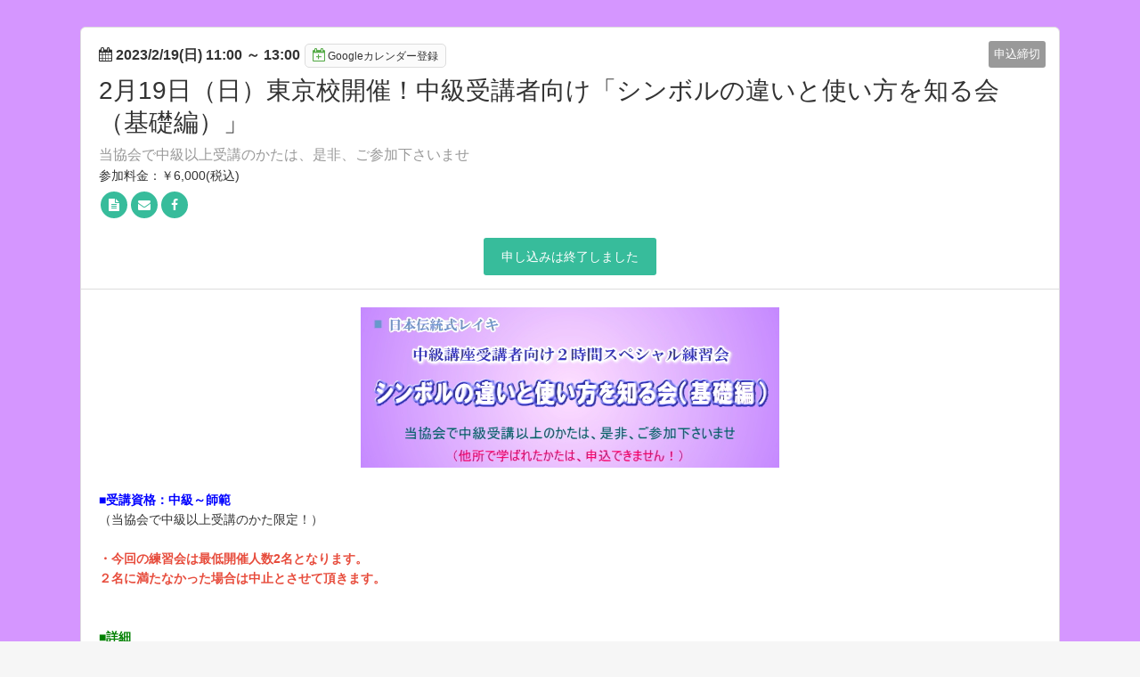

--- FILE ---
content_type: text/html; charset=UTF-8
request_url: https://select-type.com/ev/?ev=C4C4JUSuOLc
body_size: 6197
content:
<!DOCTYPE html>
<html lang="ja" xmlns:og="http://ogp.me/ns#" xmlns:fb="http://ogp.me/ns/fb#">
<head>
<meta charset="utf-8">
<title>2月19日（日）東京校開催！中級受講者向け「シンボルの違いと使い方を知る会（基礎編）」</title>
<meta name="viewport" content="width=device-width, initial-scale=1.0, user-scalable=no">
<meta name="description" content="■受講資格：中級～師範（当協会で中級以上受講のかた限定！）・今回の練習会は最低開催人数2名となります。２名に満たなかった場合は中止とさせて頂きます​​​​​。■詳細シンボルのエネルギーの違いを感じ、使い方を知る会です。中級で習うシンボルを使い方は？遠隔以外でどう使うの？使うのと使わないのとエネルギーの違いは？日本伝統式と西洋式のどっちを使うと良い？もっと日常で活用する方法はないの？ そんな疑問を解消する練習会です！1人で練習していると感じにくいシンボルのエネルギーの違いをみんなでシェアしながら感じていきます。実際にエネルギーの違いを感じてよりレイキを使いこなしていきましょう！■内容２時間スペシャル練習会・自己紹介・呼吸法・簡易アチュ・シンボルの違いを知ってみよう！・日本伝統式と西洋式の違いは？・物へシンボルを使うとどうなる？・手当てがグレードアップするシンボルの使いかた（基礎編）『※ペアでの手当て練習を含みます。ご了承の上ご参加くださいね。』&nbsp;"><meta name="keywords" content="2月19日（日）東京校開催！中級受講者向け「シンボルの違いと使い方を知る会（基礎編）」">
<meta property="og:title" content="2月19日（日）東京校開催！中級受講者向け「シンボルの違いと使い方を知る会（基礎編）」">
<meta property="og:description" content="">
<meta property="og:site_name" content="2月19日（日）東京校開催！中級受講者向け「シンボルの違いと使い方を知る会（基礎編）」">
<meta property="og:type" content="website">
<meta property="og:locale" content="ja_JP" />
<meta property="og:image" content="https://selecttypeimg.s3.amazonaws.com/upl_files/10597/281305"><meta name="msvalidate.01" content="" /><meta http-equiv="Content-Type" content="text/html; charset=utf-8" />
<meta http-equiv="X-UA-Compatible" content="IE=edge">
<meta http-equiv="Content-Script-Type" content="text/javascript">
<meta http-equiv="Content-Style-Type" content="text/css">
<meta name="format-detection" content="telephone=no">
<link rel="stylesheet" href="/css/bootstrap.css?1768360771" />
<link rel="stylesheet" href="/css/style.css?1768360778" />
<link rel="stylesheet" href="/css/bootstrap-responsive.css?1768360770">
<link rel="stylesheet" href="/css/style-responsive.css?1768360777">
<link rel="stylesheet" href="/css/event.css?1768360773" />
<link rel="stylesheet" href="https://maxcdn.bootstrapcdn.com/font-awesome/4.7.0/css/font-awesome.min.css"><!--<link rel="stylesheet" href="/css/font-awesome.min.css">--><link rel="shortcut icon" href="/img/favicon_hide.ico">
<link rel="apple-touch-icon" href="/img/icon_hide_sp.png">
<script type="text/javascript" src="/js/jquery.js?1768360724"></script>
<script type="text/javascript" src="/js/bootstrap.min.js?1768360706"></script>
<script type="text/javascript" src="/js/org_bootstrap.js?1768360731"></script>
<script type="text/javascript" src="/js/jquery.ah-placeholder.js?1768360723"></script>
<script type="text/javascript" src="/js/common.js?1768360706"></script>
<script type="text/javascript" src="/js/my.js?1768360730"></script>
<script type="text/javascript" src="/js/jquery.tile.js?1768360725"></script>
<script type="text/javascript" src="/js/fe.js?1768360715"></script>
<script type="text/javascript" src="/js/evfe.js?1768360713"></script>
<script async src="https://www.googletagmanager.com/gtag/js?id=G-HBJDDPBZ6H"></script>
<script>
  window.dataLayer = window.dataLayer || [];
  function gtag(){dataLayer.push(arguments);}
    gtag('js', new Date());
  gtag('config','G-HBJDDPBZ6H');
    </script>
</head>
<body class="selectform event">
<script type="text/javascript" src="/js/gmaps.js?1768360718"></script>
<script type="text/javascript" src="/js/map.js?1768360727"></script>
<link rel="stylesheet" href="/css/theme33.css?1768360782">
<link rel="stylesheet" href="/css/bg-theme33.css?1768360764"><script type="text/javascript">
<!--
$(function(){
      $('#venue_info_area').show();
                      $('#ev_t_hash').hide();        $('.btn1_cls').css('background-color','#a169c9');            $('.background').css('background-image','none');$('.background').css('background-color','#d596ff');        var abs_v = Math.abs(0);
          $('.brightness').css('opacity',0);
                $('.content').css('background-color','rgba(255,255,255,1)').addClass('frame');
    $('.content,.content-header,.content-footer').css('border','1px sold #dddddd');
    });
//-->
</script>
<div class="body">
  <div class="container">
        <div class="row-fluid">
      <div class="content frame frame1_cls">
        <div class="content-header">
          <div class="event-day txt1_cls"><i class="fa fa-calendar"></i> <span id="start_time_area">2023/2/19(日) 11:00</span> ～ <span id="end_time_area">13:00</span><a href="/hook/?do_googlecalform&ev=C4C4JUSuOLc" target="_blank" class="btn btn-add-cal"><i class="fa fa-calendar-plus-o"></i>Googleカレンダー登録</a></div>
                    <div class="label-position">
            <div class="label evlabel-4">申込締切</div>
                      </div>
                    <h1 class="event-title evtitle_cls" id="ev_title">2月19日（日）東京校開催！中級受講者向け「シンボルの違いと使い方を知る会（基礎編）」</h1>
          <div class="event-subtitle evtitle_cls" id="ev_subtitle">当協会で中級以上受講のかたは、是非、ご参加下さいませ</div>
          <div>参加料金：￥6,000(税込)</div>          <div class="hash-link" id="ev_t_hash"><a href="https://twitter.com/hashtag/" target="_blank" id="thash_link_area"><img src="/img/x-logo.svg" class="x-logo"> ハッシュタグ "#<span id="thash_txt_area"></span>" を検索</a></div>
          <ul class="contact-link margin-top-5">
            <li style="" id="li_evurl_id"><a href="https://www.japan-reiki.com" target="_blank"><i class="fa fa-file-text"></i></a></li>
            <li style="" id="li_evemail_id"><a href="mailto:kousyuu@reiki.or.jp" title="メール"><i class="fa fa-envelope"></i></a></li>
            <li style="display:none;" id="li_evtel_id"><a href="tel:" title="電話番号"><i class="fa fa-phone"></i></a></li>
            <li style="display:none;" id="li_evtwitter_id"><a href="" target="_blank" title="X"><img src="/img/x-logo.svg" class="x-logo"></a></li>
            <li style="" id="li_evfacebook_id"><a href="https://www.facebook.com/nporeiki.japan/" target="_blank" title="facebook"><i class="fa fa-facebook"></i></a></li>
            <li style="display:none;" id="li_evinstagram_id"><a href="" target="_blank" title="instagram"><i class="fa fa-instagram"></i></a></li>
            <li style="display:none;" id="li_evline_id"><a href="" target="_blank" title="LINE" class="icon-line-circle"><img src="/img/icon-line-circle.png"></a></a></li>
          </ul>
                                        <div class="event-action">
  <div class="label label-large">申し込みは終了しました</div>    </div>
        </div>
        <div class="content-body"><a name="m_img_area"></a>
                    <div class="event-cover"><img src="https://selecttypeimg.s3.amazonaws.com/upl_files/10597/281305"></div>
                    <div class="event-detail txt1_cls" id="event_content_area"><a name="ev_content_area"></a><p><strong><span style="color:rgb(0,0,255);">■受講資格：中級～師範</span></strong><br />
（当協会で中級以上受講のかた限定！）<br />
<br />
<strong><span style="color:#e74c3c;">・今回の練習会は最低開催人数2名となります。<br />
２名に満たなかった場合は中止とさせて頂きます​​​​​。</span></strong><br />
<br />
<br />
<strong><span style="color:#008000;">■詳細</span></strong><br />
シンボルのエネルギーの違いを感じ、使い方を知る会です。<br />
<span style="font-size:16px;"><span style="color:#9b59b6;"><strong>中級で習うシンボルを使い方は？</strong></span></span><br />
遠隔以外でどう使うの？<br />
<span style="font-size:16px;"><strong><span style="color:#e74c3c;">使うのと使わないのとエネルギーの違いは？</span></strong></span><br />
<strong>日本伝統式と西洋式のどっちを使うと良い？</strong><br />
もっと日常で活用する方法はないの？ そんな疑問を解消する練習会です！<br />
<span style="color:#0033ff;"><strong>1人で練習していると感じにくいシンボルのエネルギーの<br />
違いをみんなでシェアしながら感じていきます。</strong></span><br />
実際にエネルギーの違いを感じてよりレイキを使いこなしていきましょう！<br />
<br />
<strong><span style="color:#008000;">■内容</span></strong><br />
<span style="color:#008000;">２時間スペシャル練習会</span></p>
・自己紹介<br />
・呼吸法<br />
・簡易アチュ<br />
・<strong><span style="color:#8e44ad;"><span style="font-size:16px;">シンボルの違い</span></span></strong>を知ってみよう！<br />
・<span style="color:#e74c3c;"><span style="font-size:18px;"><strong>日本伝統式と西洋式の違い</strong></span></span>は？<br />
・物へシンボルを使うとどうなる？<br />
・<span style="font-size:16px;"><strong><span style="color:#ff8c00;">手当てがグレードアップ</span></strong></span>するシンボルの使いかた（基礎編）<br />
<br />
<span style="font-size:12px;"><span style="color:#FF0000;">『※ペアでの手当て練習を含みます。ご了承の上ご参加くださいね。』</span></span><br />
<br />
<br />
&nbsp;</div>
                    <a name="venue_area"></a>
<div class="event-place row-fluid" id="venue_info_area">
  <div class="place-data span6 txt1_cls">
    <dl id="venue_name_area">
      <dt class="txt1_cls">会場</dt>
      <dd><span id="vn_txt_area">東京校・白金台セミナールーム</span></dd>
    </dl>
    <dl id="venue_url_area">
      <dt class="txt1_cls">ホームページ</dt>
      <dd><a href="https://www.japan-reiki.com" id="vn_url_link" target="_blank"><span id="vn_url_txt" class="txt1_cls" style="font-weight:bold;text-decoration:underline;">https://www.japan-reiki.com</span></a></dd>
    </dl>
    <dl id="venue_ad_area">
      <dt class="txt1_cls">住所</dt>
      <dd>〒1410021&nbsp;東京都品川区上大崎1丁目5-63 エクセレント白金台３０２号</dd>
    </dl>
    <dl id="venue_map_txt_area">
      <dt class="txt1_cls">アクセス</dt>
      <dd><span id="map_txt_area">◆◆南北・三田線「白金台」駅 徒歩５分<br />
<br />
都営三田線/南北線・白金台駅より…<br />
１番出口より出て左折。<br />
大通り（目黒通り）を直進５分。<br />
パーソナルジム「B/Y」手前を左折、直進。<br />
右手の急な坂を右折<br />
（緑色の、スクールゾーンの舗装道路）、<br />
坂を下り、住宅６軒を通過したところの<br />
三叉路（暗い赤色をしたマンションのすぐ手前を）を<br />
左折し、突き当たりです。<br />
エクセレント白金台・302号です。<br />
１階玄関でインターフォンを押して下さい。<br />
<br />
★目印：パーソナルジム「B/Y」<br />
<br />
<br />
◆◆山手線「目黒」駅 徒歩１０分<br />
<br />
ＪＲ/東急/東京メトロ・目黒駅より…<br />
東口（アトレ１）より出て、すき家、<br />
マクドナルドを通過し、道なりに直進。<br />
大通り（目黒通り）を直進10分。<br />
パーソナルジム「B/Y」を過ぎて右折、直進。<br />
右手の急な坂を右折<br />
（緑色の、スクールゾーンの舗装道路）、<br />
坂を下り、住宅６軒を通過したところの<br />
三叉路（暗い赤色をしたマンションのすぐ手前を）を<br />
左折し、突き当たりです。<br />
エクセレント白金台・302号です。<br />
１階玄関でインターフォンを押して下さい<br />
<br />
★目印：パーソナルジム「B/Y」</span></dd>
    </dl>
  </div>
  <div class="align-center margin-bottom-15"><a href="https://maps.google.co.jp/maps?q=%E6%9D%B1%E4%BA%AC%E9%83%BD%E5%93%81%E5%B7%9D%E5%8C%BA%E4%B8%8A%E5%A4%A7%E5%B4%8E1%E4%B8%81%E7%9B%AE5-63+%E3%82%A8%E3%82%AF%E3%82%BB%E3%83%AC%E3%83%B3%E3%83%88%E7%99%BD%E9%87%91%E5%8F%B0%EF%BC%93%EF%BC%90%EF%BC%92%E5%8F%B7&z=16" target="_blank" class="btn btn-primary">Google Mapsで表示</a></div>
</div>                              <div class="event-originalframe txt1_cls">
  <h3 class="event-headline txt1_cls">服装</h3>
  服装は自由ですが、女性の方はスカートよりもパンツ姿のほうがベターです。<br />
（当日会場にて、持参したパンツに着替えて頂いてもいいです）
  </div>
<div class="event-originalframe txt1_cls">
  <h3 class="event-headline txt1_cls">持ち物</h3>
  ・フェイスタオル<br />
・ペットドリンク（任意・持ち込み自由です）<br />
・替えの靴下（５月から９月末までは必ず持参して下さい。）
  </div>
<div class="event-originalframe txt1_cls">
  <h3 class="event-headline txt1_cls">参加料は？</h3>
  １人￥6,000-
  </div>
<div class="event-originalframe txt1_cls">
  <h3 class="event-headline txt1_cls">注意事項</h3>
  ・<strong style="font-family:Meiryo;font-size:14px;color:rgb(255,0,0);">『※ペアでの手当て練習を含みます。ご了承の上ご参加くださいね。』</strong><br />
<br />
・遅刻厳禁ですので、余裕を持ってお越しください♪<br />
・託児施設は設けておりません、ご了承下さい。<br />
・駐車場はありません。<br />
・ペットドリンクの持込可です。<br />
・食べ物の持ち込みはご遠慮下さい。<br />
<span style="color:#e74c3c;">・今回の練習会は最低開催人数2名となります。<br />
（２名に満たなかった場合は中止とさせて頂きます​​​​​）</span>
  </div>
<div class="event-originalframe txt1_cls">
  <h3 class="event-headline txt1_cls">当日、急なキャンセルや緊急の連絡先は？</h3>
  当事務局ではなく、下記までお電話かメールにてご連絡下さい<br />
<span style="color:rgb(255,0,0);"><strong>（当日のみ繋がります。留守の場合メッセージを。）</strong></span><br />
（※業務中にて、やむを得ず即時応対できない場合もございます。<br />
悪しからずご了承下さいませ。）<br />
<br />
【東京校】担当：高原 専属講師<br />
✉：japan_reiki_tokyo@reiki.or.jp<br />
☎：080-3493-4016<br />
<br />
（※事務局は、夜間や土日祝はお休みで無人になります。<br />
イベント前日の夕方４時以降～当日に事務局にメールで<br />
ご連絡頂いた場合、拝見することがかなわないため、<br />
上記へご連絡頂いています。）
  </div>
<div class="event-originalframe txt1_cls">
  <h3 class="event-headline txt1_cls">キャンセルポリシー</h3>
  ―――――――<br />
ご入金後のキャンセルにはキャンセル料及び手数料が発生致します！<br />
―――――――<br />
お申込み&rarr;ご入金&rarr;キャンセルを<br />
繰り返すかたがいらっしゃる為、止むを得ず、<br />
キャンセル料及び手数料を設定する事になりました。<br />
ご理解を賜りますようお願い申し上げます。<br />
<br />
お振込みの場合は、<br />
キャンセル手数料1,500円＋振込手数料（550円）を<br />
引いた金額をご返金（お振込み）致します。<br />
<br />
<br />
クレジットカードご決済の場合は、クレジットのキャンセル手続きを致します。<br />
<br />
※クレジットカードご決済のキャンセルについて<br />
<br />
ご決済日から２か月以内の場合は、<br />
キャンセル手数料1,500円とクレジットのキャンセル手数料5％を<br />
引いた金額がクレジットキャンセル金額（ご返金額）となります。<br />
<br />
ご決済日から２か月を過ぎますと、<br />
キャンセル手数料1,500円とクレジット代行会社へ支払い済手数料5％と<br />
振込手数料（550円)を引いた金額をご返金（お振込み）致します。<br />
<br />
<strong><span style="color:#e74c3c;">※お振替は出来かねます。<br />
※開催日の前日21:00以降のキャンセルに対しては、ご返金は出来かねます。</span></strong><br />
但し、協会側の開催中止及び不可抗力（天候、事故、葬祭等）は除きます。<br />
<br />
―――――――
  </div>
          <div class="event-action">
  <div class="label label-large">申し込みは終了しました</div>    </div>
        </div>
        <div class="content-footer btn3_area_cls" style="display:none;">
          <a href="/ev/?do_timeline&u=2HZQxNL5WXg&eventPageID=" class="btn btn3_cls">一覧へ戻る</a>
        </div>
              </div>
    </div>
      </div>
</div>
<div class="background"><div class="brightness"></div></div>
</body>
</html>